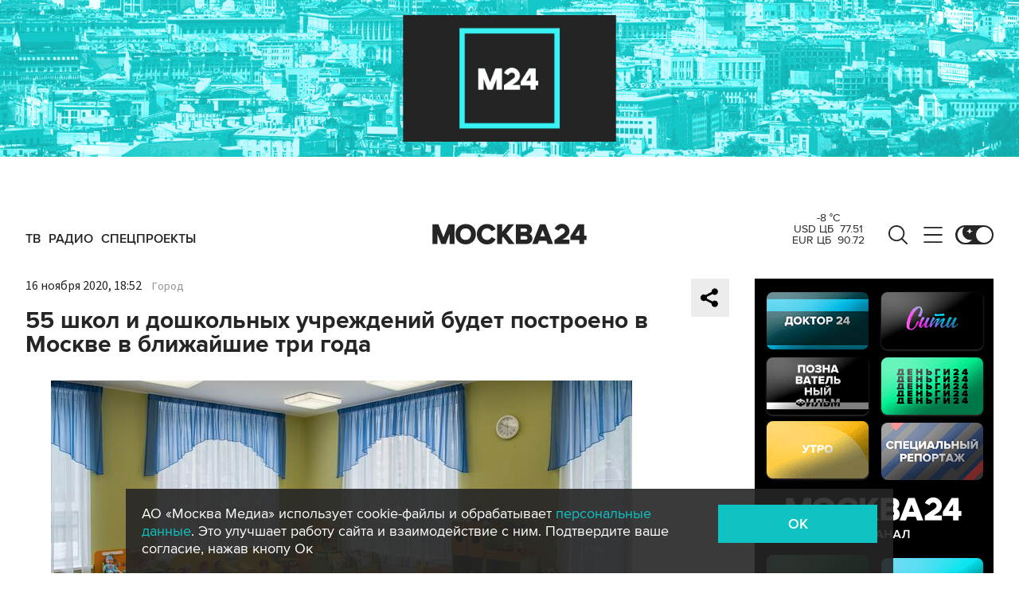

--- FILE ---
content_type: text/html; charset=utf-8
request_url: https://www.m24.ru/tv
body_size: 3406
content:
<!DOCTYPE html>
<html lang="ru">
<head>

<meta http-equiv="Content-Type" content="text/html; charset=UTF-8" />
<meta name="viewport" content="width=device-width, maximum-scale=1">

<style>
	* {margin:0;padding:0}
	html, body {height:100%;overflow:hidden}
	.b-video-player {width:100%;height:100%}
	.b-audio-player {width:100%;height:100%}
	.b-video-player .videojs-player {outline:none;position:absolute;top:0;left:0;bottom:0;right:0;overflow:hidden}
</style>

<!-- video player 7.7.4 -->
<!--
<link as="style" href="/js/lib/videojs/7.7.4/videojs-novraz-7.7.4.new.min.css" rel="preload" />
<link rel="stylesheet" href="/js/lib/videojs/7.7.4/videojs-novraz-7.7.4.new.min.css" />
<link as="style" href="/js/lib/videojs/7.7.4/themes/novraz/index.css?v=2" rel="preload" />
<link rel="stylesheet" href="/js/lib/videojs/7.7.4/themes/novraz/index.css?v=2" />
<link as="script" href="/js/lib/videojs/7.7.4/videojs-novraz-7.7.4.new.min.js" rel="preload"/>
<script src="/js/lib/videojs/7.7.4/videojs-novraz-7.7.4.new.min.js"></script>
-->
<!-- ================ -->
<!-- video player 8.21.1 -->
<link as="style" href="/js/lib/videojs/8.21.1/videojs-novraz.new.min.css" rel="preload" />
<link rel="stylesheet" href="/js/lib/videojs/8.21.1/videojs-novraz.new.min.css" />
<link as="style" href="/js/lib/videojs/8.21.1/themes/novraz/index.css?v=2" rel="preload" />
<link rel="stylesheet" href="/js/lib/videojs/8.21.1/themes/novraz/index.css?v=2" />
<link as="script" href="/js/lib/videojs/8.21.1/video.min.js" rel="preload"/>
<script src="/js/lib/videojs/8.21.1/video.min.js"></script>
<!-- ================ -->

<style>
.vjs-theme-novraz .vjs-current-time {display:none}
.vjs-theme-novraz .vjs-duration {display:none}
.vjs-theme-novraz .vjs-quality-selector {display:none}
.vjs-theme-novraz .vjs-live-display {display:none}
.video-js .vjs-volume-bar.vjs-slider-vertical .vjs-volume-level {height:0}
</style>

</head>

<body>
<!-- Yandex.Metrika counter -->
<script type="text/javascript" >
if ( document.referrer.match(/m24\.ru/) ) {
	// -----------------
	(function(m,e,t,r,i,k,a){m[i]=m[i]||function(){(m[i].a=m[i].a||[]).push(arguments)};
	m[i].l=1*new Date();k=e.createElement(t),a=e.getElementsByTagName(t)[0],k.async=1,k.src=r,a.parentNode.insertBefore(k,a)})
	(window, document, "script", "https://mc.yandex.ru/metrika/tag.js", "ym");

	ym(14130097,'reachGoal','showPlayerTv');
} else {
	(function (d, w, c) {
		(w[c] = w[c] || []).push(function() {
			try {
				w.yaCounter14130097 = new Ya.Metrika({
					id:14130097,
					clickmap:true,
					trackLinks:true,
					accurateTrackBounce:true,
					webvisor:true
				});
			} catch(e) { }
		});

		var n = d.getElementsByTagName("script")[0],
			s = d.createElement("script"),
			f = function () { n.parentNode.insertBefore(s, n); };
		s.type = "text/javascript";
		s.async = true;
		s.src = "https://mc.yandex.ru/metrika/watch.js";

		if (w.opera == "[object Opera]") {
			d.addEventListener("DOMContentLoaded", f, false);
		} else { f(); }
	})(document, window, "yandex_metrika_callbacks");
}
</script>
<noscript><div><img src="https://mc.yandex.ru/watch/14130097" style="position:absolute; left:-9999px;" alt="" /></div></noscript>
<!-- /Yandex.Metrika counter -->



<div class="b-video-player">
	<div class="videojs-player">
		<video-js id="VideoPlayer_1970546_2798_1" class="video-js vjs-theme-novraz VideoPlayer_1970546_2798_c" muted style="width:100%;height:100%"></video-js>
		<style>
		.ima-ad-container {overflow:hidden !important}
		.ima-ad-container iframe {overflow:hidden !important}
		</style>
	</div>
</div>

<script language="javascript" type="text/javascript">

	var player;
	var player_options;
	var player_muted = true;
	if ( getCookie('live_player_muted') && getCookie('live_player_muted') == 'false' ) {
		player_muted = false;
	}
	var player_id = 'VideoPlayer_1970546_2798';
	var waitingTimes = 0;
	//var airTime = 0;
	var startTime = new Date();

	function setCookie(name, value) {
		var days = 90;
		var date = new Date();
		date.setTime(date.getTime()+(days*24*60*60*1000));
		var expires = ";expires="+date.toGMTString();
		document.cookie = name+"="+escape(value)+expires;
	}

	function getCookie(name) {
		var matches = document.cookie.match(new RegExp(
			"(?:^|; )" + name.replace(/([\.$?*|{}\(\)\[\]\\\/\+^])/g, '\\$1') + "=([^;]*)"
		))
		return matches ? decodeURIComponent(matches[1]) : undefined 
	}

	function checkReload() {
		let returnTime = new Date();

		if ( ( returnTime.getTime() - startTime.getTime() ) / 1000 > 3600 ) {
			location.reload();
		}

		setTimeout(function(){ checkReload() }, 5000);
	}

	function checkAir(url) {
		console.log( 'check url -' + url );
		fetch( url, { method: "GET" } )
			.then( response => {
				if ( response.ok ) {
					return response.text();
				} else {
					console.log( 'check again - ' + url );
					setTimeout(function(){ checkAir(url) }, 3000);
				}
			})
			.then( data => {
				console.log( 'parse url - ' + url );
				if ( /\.ts/.test(url) ) {
					console.log( 'good translation !!!' );
					//airTime = 0;
					player.src('https://www.m24.ru/trans/air/pl.m3u8?e=1769090400&s=rPfEInnX_HKuvI8FyvCV2Q');
					player.play();
				} else {
					var lines = data.split(/[\r\n]/);
					var next_url = '';
					for (var i in lines){
						var line = lines[i];
						if (/^(360p|576p)/.test(line)) {
							next_url = '/trans/air/' + line;
							// console.log(next_url);
						}
					}
					if ( next_url != '' ) {
						setTimeout(function(){ checkAir(next_url) }, 3000);
					}
				}
			});
	}

	document.addEventListener('DOMContentLoaded', function(){

		setTimeout(function(){ checkReload() }, 5000);

		player_options = {
			language: 'ru',
			controls: true, // включить кнопки на плеере
			html5: { // this fixed qualityLevels for Safary
				hls: {
					overrideNative: true,
				}
			},
			controlBar: {
				volumePanel: {inline: false},
			},
			autoplay: true, // Автозапуск
			preload: 'auto', // Загрузка
			playsinline: true, // при начале проигрывания на iOs не переходит в полноэкранный режим; бонусом такая настройка предотвращает появление двойных контролов (плеера + нативных браузера)
			muted: player_muted,
			sourceOrder: true,
			customControlsOnMobile: true, // Можно использовать свой шаблон кнопок
			nativeControlsForTouch: false, // Использовать родные мобильные кнопки
			smoothQualityChange: true,
			sources: [
				{
					src: "https://www.m24.ru/trans/air/pl.m3u8?e=1769090400&s=rPfEInnX_HKuvI8FyvCV2Q",
					type: 'application/vnd.apple.mpegurl',
					overrideNative: true
				}
			],
			techOrder: ['html5'],
			limitRenditionByPlayerDimensions: true,
			useDevicePixelRatio: false
		}

		player = videojs("VideoPlayer_1970546_2798_1", player_options);
		player.muted( player_muted );
		window.videojs.log.level('off'); // console logging disabled

		player.on("ready", function() {
			//console.log('ready');

			//checkAir('');
		});
		player.on("volumechange", function() {
			player_muted = player.muted();
			setCookie('live_player_muted', player.muted());
		});
		player.on("waiting", function() {
			//console.log('waiting ...');
			waitingTimes++;
			if ( waitingTimes > 2 ) {
				location.reload();
			}

			//if ( airTime > 0 ) {
			//	player.pause();
			//	//checkAir('');
			//}
		});
		player.on("timeupdate", function() {
			waitingTimes = 0;
		});

		document.addEventListener("visibilitychange", function(){
			if ( player_muted === true ) {
				if (document.hidden) {
					// player_muted = player.muted();
						player.pause();
						player.dispose();
				} else {
					waitingTimes = 0;

					// создаём элемент после удаления плеера
					var new_player = document.createElement("video-js");
					new_player.classList.add("video-js");
					new_player.classList.add("vjs-theme-novraz");
					new_player.classList.add("VideoPlayer_1970546_2798_c");
					new_player.setAttribute("id", "VideoPlayer_1970546_2798_1");
					new_player.setAttribute("style", "width:100%;height:100%");
					new_player.setAttribute("muted", "true");
					document.querySelector('.videojs-player').append(new_player);
					// --------------------------------------


					player = videojs("VideoPlayer_1970546_2798_1", player_options);
					player.muted( player_muted );
					window.videojs.log.level('off'); // console logging disabled

					player.on("volumechange", function() {
						player_muted = player.muted();
						setCookie('live_player_muted', player.muted());
					});
					player.on("waiting", function() {
						waitingTimes++;
						if ( waitingTimes > 2 ) {
							location.reload();
						}
					});
					player.on("timeupdate", function() {
						waitingTimes = 0;
					});
				}
			}
		});

	});
</script>

</body>
</html>

--- FILE ---
content_type: application/javascript
request_url: https://smi2.ru/counter/settings?payload=CImVAjokMGE0ZTRhZTEtODI0Yy00MjA3LWFjMWUtOWE1MmIwMmZkY2Uw&cb=_callbacks____0mkpcj68x
body_size: 1509
content:
_callbacks____0mkpcj68x("[base64]");

--- FILE ---
content_type: image/svg+xml
request_url: https://www.m24.ru/img/icons/i-search.svg
body_size: 674
content:
<svg width="24" height="24" viewBox="0 0 24 24" fill="none" xmlns="http://www.w3.org/2000/svg">
<path d="M10.1465 0C4.55186 0 0 4.51107 0 10.0556C0 15.6004 4.55186 20.1111 10.1465 20.1111C15.7414 20.1111 20.293 15.6004 20.293 10.0556C20.293 4.51107 15.7414 0 10.1465 0ZM10.1465 18.2547C5.58463 18.2547 1.8732 14.5766 1.8732 10.0556C1.8732 5.53463 5.58463 1.85641 10.1465 1.85641C14.7083 1.85641 18.4198 5.53458 18.4198 10.0556C18.4198 14.5765 14.7083 18.2547 10.1465 18.2547Z" fill="#252525"/>
<path d="M23.6969 22.2341L17.7659 16.3031C17.3617 15.899 16.7072 15.899 16.3031 16.3031C15.899 16.7069 15.899 17.3621 16.3031 17.7659L22.2341 23.6969C22.4362 23.899 22.7007 24 22.9655 24C23.23 24 23.4948 23.899 23.6969 23.6969C24.101 23.2931 24.101 22.6379 23.6969 22.2341Z" fill="#252525"/>
</svg>
